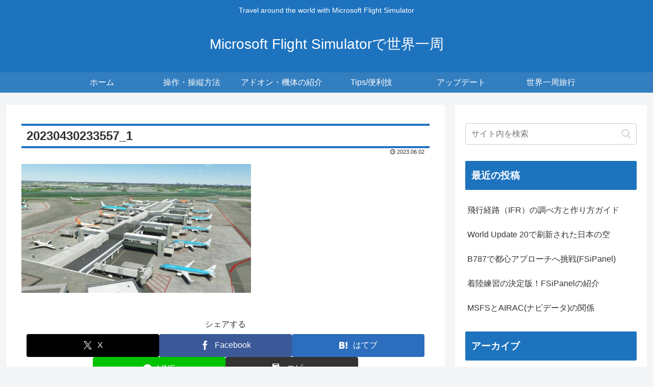

--- FILE ---
content_type: text/css
request_url: https://fs-travel.net/wp-content/themes/cocoon-child-master/style.css?ver=6.9&fver=20251002014708
body_size: 1265
content:
@charset "UTF-8";

/*!
Theme Name: Cocoon Child
Description: Cocoon専用の子テーマ
Theme URI: https://wp-cocoon.com/
Author: わいひら
Author URI: https://nelog.jp/
Template:   cocoon-master
Version:    1.1.2
*/

/************************************
** 子テーマ用のスタイルを書く
************************************/
/*必要ならばここにコードを書く*/
/************************************
** ■見出しカスタマイズ（h1-6）
************************************/
.article h1,
.article h2,
.article h3,
.article h4,
.article h5,
.article h6
{ /*見出し初期化*/
  padding: 0;
  margin: 0;
  font-size: medium;
  border-collapse: separate;
  border-spacing: 0;
  border-top: none;
  border-right: none;
  border-bottom: none;
  border-left: none;
  line-height: normal;
  position:relative;
}

.article h1 {
font-size: 24px;
  padding: 10px 7px 10px 10px;
border-top: solid 4px #1e73be;
border-bottom: solid 4px #1e73be;
  line-height: 20px; /*高さ*/
}

.article h2{ /*見出し２カスタマイズ*/
  background: #6796bf; /*背景カラー*/
　color:  #ffffff
  font-size: 18px; /*フォントサイズ*/
  letter-spacing: 2px; /*文字間隔*/
  margin: 35px -8px 20px -8px;
  padding: 10px 7px 10px 10px;
  border-left: 7px solid #1e73be; /*左ラインの太さとカラー*/
  border-bottom: 1px solid #1e73be; /*アンダーラインの太さとカラー*/
  line-height: 20px; /*高さ*/
}

.article h3{ /*見出し３カスタマイズ*/
	background: #82a7ca;
	color: #fff;
 padding:0.5em; /*上下左右の余白*/
 border:solid 3px #6d92b4; /*線の種類 太さ 色*/
}

.article h4{ /*見出し４カスタマイズ*/
  background: #fff2f9; /*背景カラー*/
  font-size: 16px; /*フォントサイズ*/
  letter-spacing: 2px; /*文字間隔*/
  margin: 35px -8px 20px -8px;
  padding: 8px 7px 8px 10px;
  border-left: 2px solid #fe619a; /*左ラインの太さとカラー*/
  line-height: 23px; /*高さ*/
}

.article h5{ /*見出し５カスタマイズ*/
  background: #fff2f9; /*背景カラー*/
  font-size: 16px; /*フォントサイズ*/
  letter-spacing: 2px; /*文字間隔*/
  margin: 35px 20px 20px 20px;
  padding: 5px 5px 5px 5px;
  border: 1px solid #fe619a; /*周囲ラインの太さとカラー*/
  line-height: 27px; /*高さ*/
  text-align: center; /*文字位置中央*/
  border-radius: 6px; /*角丸コーナー*/
  box-shadow: 3px 3px 2px rgba(0,0,0,0.3); /*シャドー*/
}

.article h6{ /*見出し６カスタマイズ*/
  font-size: 16px; /*フォントサイズ*/
  letter-spacing: 2px; /*文字間隔*/
  margin: 35px 0px 20px 0px;
  padding: 8px 16px 8px 25px;
  line-height: 25px; /*高さ*/
  background-color: #ffddee; /*背景カラー*/
  border-radius: 10px; /*角丸コーナー*/
  position: relative;
}
.article h6::after{ /*見出し６の逆三角部分のカスタマイズ*/
  position: absolute;
  top: 100%;
  left: 20px;
  content: '';
  width: 0;
  height: 0;
  border: 12px solid transparent;
  border-top: 13px solid #ffddee;
}


/************************************
** レスポンシブデザイン用のメディアクエリ
************************************/
/*1023px以下*/
@media screen and (max-width: 1023px){
  /*必要ならばここにコードを書く*/
}

/*834px以下*/
@media screen and (max-width: 834px){
  /*必要ならばここにコードを書く*/
}

/*480px以下*/
@media screen and (max-width: 480px){
  .navi-footer-in > .menu-footer li.menu-item { /*モバイルでメニューを1カラムにする*/
    width: 100%;
    display: block;
    flex: auto;
    padding: 0.3em 0;
  }
}


